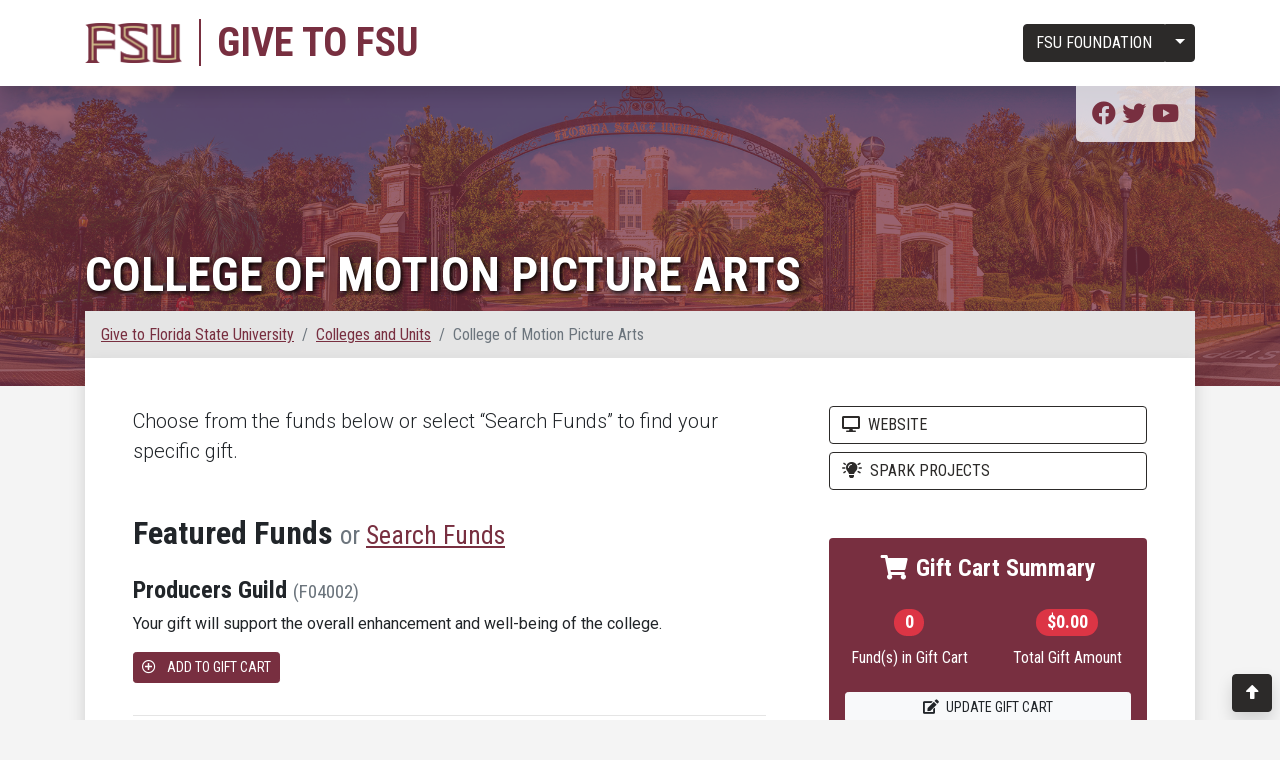

--- FILE ---
content_type: text/html; charset=utf-8
request_url: https://give.fsu.edu/Donate/WizardGroup/d1a587f4-3877-45ec-aa8b-08d967f107d8
body_size: 25862
content:


<!DOCTYPE html>
<html lang="en">
<head>
    <meta charset="utf-8">
    <meta name="viewport" content="width=device-width, initial-scale=1, shrink-to-fit=no">
    <meta http-equiv="X-UA-Compatible" content="IE=edge" />

    <link rel="stylesheet" href="/lib/bootstrap/dist/css/bootstrap.min.css" />
    <link rel="stylesheet" href="/css/bootstrapCustom.css" />
    <link rel="stylesheet" href="/css/site.css" />
    <link rel="preconnect" href="https://fonts.googleapis.com">
    <link rel="preconnect" href="https://fonts.gstatic.com" crossorigin>
    <link href="https://fonts.googleapis.com/css2?family=EB+Garamond:ital,wght@0,400;0,500;0,600;0,700;0,800;1,400;1,500;1,600;1,700;1,800&display=swap" rel="stylesheet">
    <link href="https://fonts.googleapis.com/css2?family=Roboto+Condensed:ital,wght@0,300;0,400;0,700;1,300;1,400;1,700&display=swap" rel="stylesheet">
    <link href="https://fonts.googleapis.com/css2?family=Roboto:ital,wght@0,100;0,300;0,400;0,500;0,700;0,900;1,100;1,300;1,400;1,500;1,700;1,900&display=swap" rel="stylesheet">
    <script src="https://kit.fontawesome.com/3faf690b15.js" crossorigin="anonymous"></script>
    <link href="/lib/aos/aos.css" rel="stylesheet" />
    <link href="/lib/animate/animate.min.css" rel="stylesheet" />
    <link href="/lib/hover/hover-min.css" rel="stylesheet" />
    <link href="/css/print.css" rel="stylesheet" type="text/css" media="print" />

    <!-- Global site tag (gtag.js) - Google Analytics -->
    <script async src="https://www.googletagmanager.com/gtag/js?id=G-24KFDXGF5C"></script>
    <script>
        window.dataLayer = window.dataLayer || [];
        function gtag() { dataLayer.push(arguments); }
        gtag('js', new Date());

        gtag('config', 'G-24KFDXGF5C');
    </script>

    <!-- Google Tag Manager -->
    <script>(function(w,d,s,l,i){w[l]=w[l]||[];w[l].push({'gtm.start':
    new Date().getTime(),event:'gtm.js'});var f=d.getElementsByTagName(s)[0],
    j=d.createElement(s),dl=l!='dataLayer'?'&l='+l:'';j.async=true;j.src=
    'https://www.googletagmanager.com/gtm.js?id='+i+dl;f.parentNode.insertBefore(j,f);
    })(window,document,'script','dataLayer','GTM-WF8JKL6');</script>
    <!-- End Google Tag Manager -->

    
    <!-- HTML Meta Tags -->
    <title>College of Motion Picture Arts | Give to Florida State University</title>
    <meta name="description" content="FSU is on the verge of becoming one of the nation&#x2019;s premier higher education institutions.">
    <!-- Google / Search Engine Tags -->
    <meta itemprop="name" content="Support Florida State University ">
    <meta itemprop="description" content="FSU is on the verge of becoming one of the nation&#x2019;s premier higher education institutions.">
    <meta itemprop="image" content="https://give.fsu.edu/Uploads/Organizations/e6ac4620-e325-4bc2-573f-08d958e4b511/social-share.jpg">
    <!-- Facebook Meta Tags -->
    <meta property="og:url" content="https://give.fsu.edu/donate">
    <meta property="og:type" content="website">
    <meta property="og:title" content="Support Florida State University ">
    <meta property="og:description" content="FSU is on the verge of becoming one of the nation&#x2019;s premier higher education institutions.">
    <meta property="og:image" content="https://give.fsu.edu/Uploads/Organizations/e6ac4620-e325-4bc2-573f-08d958e4b511/social-share.jpg">
    <!-- Twitter Meta Tags -->
    <meta name="twitter:card" content="summary_large_image">
    <meta name="twitter:title" content="Support Florida State University ">
    <meta name="twitter:description" content="FSU is on the verge of becoming one of the nation&#x2019;s premier higher education institutions.">
    <meta name="twitter:image" content="https://give.fsu.edu/Uploads/Organizations/e6ac4620-e325-4bc2-573f-08d958e4b511/social-share.jpg">

</head>
<body>

    <!-- Google Tag Manager (noscript) -->
    <noscript><iframe src="https://www.googletagmanager.com/ns.html?id=GTM-WF8JKL6" height="0" width="0" style="display:none;visibility:hidden"></iframe></noscript>
    <!-- End Google Tag Manager (noscript) -->

    <header id="layoutHeader" class="shadow">
        <nav id="layoutNavigationLogo" class="navbar navbar-expand-lg navbar-light bg-white">
            <div class="container">
                <a class="navbar-brand" href="/">
                    <img class="mr-2" src="/images/FSU-Wordmark.png" height="40" alt="FSU Logo" style="margin-top: -5px;">
                    <span class="border-left mr-3" style="border-color: #782F40 !important; border-width: 2px !important;"></span>
                    Give to FSU
                </a>
                
<div id="layoutNavigationLogoOrgs" class="my-2 my-lg-0">
    <div class="btn-group">
        <!--Default if no Primary Set on Page-->
            <a class="btn btn-dark" href="https://foundation.fsu.edu/" target="_blank">FSU Foundation</a>
        <button type="button" class="btn btn-dark dropdown-toggle dropdown-toggle-split" data-toggle="dropdown" aria-haspopup="true" aria-expanded="false" style="margin-left: .5px;">
            <span class="sr-only">Toggle Dropdown</span>
        </button>
        <div class="dropdown-menu dropdown-menu-right">
                <a class="dropdown-item" href="https://fsu.edu" target="_blank">Florida State University</a>
                <a class="dropdown-item" href="https://alumni.fsu.edu" target="_blank">FSU Alumni Association</a>
                <a class="dropdown-item" href="https://foundation.fsu.edu" target="_blank">FSU Foundation</a>
                <a class="dropdown-item" href="https://boosters.fsu.edu" target="_blank">Seminole Boosters</a>
                <a class="dropdown-item" href="https://w4fsu.org" target="_blank">Women for FSU</a>
        </div>
    </div>
</div>

            </div>
        </nav>
    </header>

    
<section id="layoutAlert" class="bg-danger text-white text-center shadow" style="display: none">
    <div class="container py-3">
        <!--h2><a href="https://greatgive.fsu.edu" style="--darkreader-inline-color: #e8e6e3; color: rgb(255, 255, 255) !important;" target="_blank">FSU&rsquo;s Great Give is Live</a></h2>

<p>$1,000,000 dollars in 24 hours&mdash;Join Us!</p-->
<h2>The FSU Foundation will be closed from December 20 through January 4.</h2>

<p>Gifts made before midnight EST on December 31st will be counted for 2025 tax purposes. If you have any questions about year-end giving, please call (850) 644-6000. A designated staff person is checking phone messages on a daily basis and will return your call. If you prefer, you may also send a check to the Florida State University Foundation, 325 W. College Avenue, Tallahassee, FL 32301. Be sure to have it postmarked by December 31.</p>

    </div>
</section>


    <div id="layoutMain">
        <main role="main">
            

<!--KP: Razer/Partial Section-->
<section id="layoutSocialProfile" class="container">
    <div id="wizardSocialProfile">
            <a href="https://facebook.com/FSUFilm" target="_blank" aria-label="Facebook"><i class="fab fa-facebook my-2"></i></a>
            <a href="https://twitter.com/FSUFilm" target="_blank" aria-label="Twitter"><i class="fab fa-twitter my-2"></i></a>
            <a href="https://youtube.com/user/fsufilm" target="_blank" aria-label="Youtube"><i class="fab fa-youtube my-2"></i></a>
    </div>
</section>

<section id="wizardHeader">
    <div id="wizardHeaderBanner" style="background-image: url('https://give.fsu.edu/Uploads/WizardGroup/b90183c2-471a-4e8e-362b-08d95cff3b29/Westcott-Pano.jpg');"></div>
    <div id="wizardHeaderTitle">
        <div class="container">
            <h1 class="text-white text-shadow display-5">College of Motion Picture Arts</h1>
        </div>
    </div>
</section>

<div id="wizardContainer" class="container">

    <!--KP: Razer/Partial Section-->
    <nav aria-label="breadcrumb">
        <ol class="breadcrumb">
            <li class="breadcrumb-item"><a href="/Donate/Wizard/b90183c2-471a-4e8e-362b-08d95cff3b29">Give to Florida State University</a></li>
            <li class="breadcrumb-item"><a href="/Donate/Wizard/b90183c2-471a-4e8e-362b-08d95cff3b29/tabWizardGroups">Colleges and Units</a></li>
            <li class="breadcrumb-item active" aria-current="page">College of Motion Picture Arts</li>
        </ol>
    </nav>

    <div id="wizardContent" class="bg-white shadow p-md-5 p-3 pt-4">
        <div class="row">
            <div class="col-lg-8 pr-md-2 pr-lg-5">
                <section id="wizardGroupIntro" class="lead mb-5">
                    <p>Choose from the funds below or select &ldquo;Search Funds&rdquo; to find your specific gift.</p>

                </section>
                <section id="FeaturedFunds">
                    <h2 class="mb-4">
                        Featured Funds
                            <small class="text-muted">or <a href="#wizardGroupFundSearchAnchor">Search Funds</a></small>
                    </h2>

                        <div class="fundDisplayFull mb-3" data-aos="fade-up" data-aos-anchor-placement="top-bottom">
                            <div class="row">
                                <div class="col">
                                    <h4 class="">Producers Guild <small class="text-muted">(F04002)</small></h4>
                                    <p>Your gift will support the overall enhancement and well-being of the college.</p>
                                    <p name="Add_F04002" class="mt-2"><a href="#" onclick="addToCart('F04002', renderButton); return false;" class="btn btn-primary btn-sm hvr-pop"><i class="far fa-plus-circle mr-2"></i> Add to Gift Cart</a></p>
                                    <p name="Finish_F04002" class="mt-2 text-muted d-none">This fund is in your gift cart. <a href="/Donate/WizardCheckout/b90183c2-471a-4e8e-362b-08d95cff3b29" class="btn btn-sm btn-primary ml-lg-2 ml-md-0 hvr-forward">Finish your donation <i class="fas fa-arrow-right ml-2"></i></a></p>
                                </div>
                            </div>
                        </div>
                        <hr class="mb-4" />
                        <div class="fundDisplayFull mb-3" data-aos="fade-up" data-aos-anchor-placement="top-bottom">
                            <div class="row">
                                <div class="col">
                                    <h4 class="">Meryl Warren Alumni Development Fund in the College of Motion Picture Arts (Spendable) <small class="text-muted">(F07934S)</small></h4>
                                    <p>Gifts to this fund provide resources for the promotion of alumni activities and events within the Film School.</p>
                                    <p name="Add_F07934S" class="mt-2"><a href="#" onclick="addToCart('F07934S', renderButton); return false;" class="btn btn-primary btn-sm hvr-pop"><i class="far fa-plus-circle mr-2"></i> Add to Gift Cart</a></p>
                                    <p name="Finish_F07934S" class="mt-2 text-muted d-none">This fund is in your gift cart. <a href="/Donate/WizardCheckout/b90183c2-471a-4e8e-362b-08d95cff3b29" class="btn btn-sm btn-primary ml-lg-2 ml-md-0 hvr-forward">Finish your donation <i class="fas fa-arrow-right ml-2"></i></a></p>
                                </div>
                            </div>
                        </div>
                        <hr class="mb-4" />
                </section>

                    <section id="AdditionalFunds" class="mb-5">
                        <h2 class="mt-5 mb-3">Additional Funds</h2>
                        <div class="row">
                            <!--Repeat col-12 per fund in group-->
                                <div class="col-12" data-aos="fade-up" data-aos-anchor-placement="top-bottom">
                                    <h5 class="">Wold Family Writing Support Fund <small class="text-muted">(F08682)</small></h5>
                                    <p name="Add_F08682" class="mt-2"><a href="#" onclick="addToCart('F08682', renderButton); return false;" class="btn btn-primary btn-sm hvr-pop"><i class="far fa-plus-circle mr-2"></i> Add to Gift Cart</a></p>
                                    <p name="Finish_F08682" class="mt-2 text-muted d-none">This fund is in your gift cart. <a href="/Donate/WizardCheckout/b90183c2-471a-4e8e-362b-08d95cff3b29" class="btn btn-sm btn-primary ml-lg-2 ml-md-0 hvr-forward">Finish your donation <i class="fas fa-arrow-right ml-2"></i></a></p>
                                    <hr class="mb-3" />
                                </div>
                                <div class="col-12" data-aos="fade-up" data-aos-anchor-placement="top-bottom">
                                    <h5 class="">Matt Lopez MFA Emerging Screenwriter Award <small class="text-muted">(F08681)</small></h5>
                                    <p name="Add_F08681" class="mt-2"><a href="#" onclick="addToCart('F08681', renderButton); return false;" class="btn btn-primary btn-sm hvr-pop"><i class="far fa-plus-circle mr-2"></i> Add to Gift Cart</a></p>
                                    <p name="Finish_F08681" class="mt-2 text-muted d-none">This fund is in your gift cart. <a href="/Donate/WizardCheckout/b90183c2-471a-4e8e-362b-08d95cff3b29" class="btn btn-sm btn-primary ml-lg-2 ml-md-0 hvr-forward">Finish your donation <i class="fas fa-arrow-right ml-2"></i></a></p>
                                    <hr class="mb-3" />
                                </div>
                                <div class="col-12" data-aos="fade-up" data-aos-anchor-placement="top-bottom">
                                    <h5 class="">Nicole Emanuele &amp; Steven Farneth BFA Bold Reach Award <small class="text-muted">(F08699)</small></h5>
                                    <p name="Add_F08699" class="mt-2"><a href="#" onclick="addToCart('F08699', renderButton); return false;" class="btn btn-primary btn-sm hvr-pop"><i class="far fa-plus-circle mr-2"></i> Add to Gift Cart</a></p>
                                    <p name="Finish_F08699" class="mt-2 text-muted d-none">This fund is in your gift cart. <a href="/Donate/WizardCheckout/b90183c2-471a-4e8e-362b-08d95cff3b29" class="btn btn-sm btn-primary ml-lg-2 ml-md-0 hvr-forward">Finish your donation <i class="fas fa-arrow-right ml-2"></i></a></p>
                                    <hr class="mb-3" />
                                </div>
                                <div class="col-12" data-aos="fade-up" data-aos-anchor-placement="top-bottom">
                                    <h5 class="">Strickland Pathfinder Award <small class="text-muted">(F08443)</small></h5>
                                    <p name="Add_F08443" class="mt-2"><a href="#" onclick="addToCart('F08443', renderButton); return false;" class="btn btn-primary btn-sm hvr-pop"><i class="far fa-plus-circle mr-2"></i> Add to Gift Cart</a></p>
                                    <p name="Finish_F08443" class="mt-2 text-muted d-none">This fund is in your gift cart. <a href="/Donate/WizardCheckout/b90183c2-471a-4e8e-362b-08d95cff3b29" class="btn btn-sm btn-primary ml-lg-2 ml-md-0 hvr-forward">Finish your donation <i class="fas fa-arrow-right ml-2"></i></a></p>
                                    <hr class="mb-3" />
                                </div>
                                <div class="col-12" data-aos="fade-up" data-aos-anchor-placement="top-bottom">
                                    <h5 class="">Will Sampson Powerhouse Creative Space Award <small class="text-muted">(F08715)</small></h5>
                                    <p name="Add_F08715" class="mt-2"><a href="#" onclick="addToCart('F08715', renderButton); return false;" class="btn btn-primary btn-sm hvr-pop"><i class="far fa-plus-circle mr-2"></i> Add to Gift Cart</a></p>
                                    <p name="Finish_F08715" class="mt-2 text-muted d-none">This fund is in your gift cart. <a href="/Donate/WizardCheckout/b90183c2-471a-4e8e-362b-08d95cff3b29" class="btn btn-sm btn-primary ml-lg-2 ml-md-0 hvr-forward">Finish your donation <i class="fas fa-arrow-right ml-2"></i></a></p>
                                    <hr class="mb-3" />
                                </div>
                        </div>
                    </section>

                    <a name="wizardGroupFundSearchAnchor"></a>
                    <section id="wizardGroupFundSearch" data-aos="fade-up" data-aos-anchor-placement="top-bottom">
                        <h2 class="mb-3">Search College of Motion Picture Arts Funds</h2>

                        
<div id="wizardFundSearch" class="mb-3">
    <form id="SearchPartial_Form" method="post" class="p-3" action="/Donate/SearchFundByUnit">
        <input type="hidden" id="SearchPartial_UnitId" name="SearchPartial.UnitId" value="4eb4cb05-d6de-47b7-b9c2-7c3aae10719b" />
        <div class="form-group">
            <label for="SearchPartial_FundName">Fund Name or Keyword</label>
            <input type="text" class="form-control" placeholder="" id="SearchPartial_FundName" name="SearchPartial.FundName" value="">
        </div>
        <div class="form-group">
            <label for="SearchPartial_FundId">and/or Fund Number</label>
            <input type="text" class="form-control" placeholder="" id="SearchPartial_FundId" name="SearchPartial.FundId" value="">
            <small class="form-text text-muted">Fund numbers begin with a letter that is followed by 5 numbers.</small>
        </div>
        <div class="row pt-3">
            <div class="col"><button id="SearchPartial_Reset" class="btn btn-outline-dark btn-block" type="button"><i class="fas fa-filter"></i> Reset Filters</button></div>
            <div class="col"><button id="SearchPartial_Search" class="btn btn-dark btn-block" type="button"><i class="fas fa-search"></i> Search</button></div>
        </div>
    <input name="__RequestVerificationToken" type="hidden" value="CfDJ8GWP1HJWs4FLnfycrkJ8Q0yRD4I5ArCvi_4S6i4Z2fjK2bdsNfm0tDBqQTtMnE4heAix0jzLUXiDGtBmwQbodc6w7OuucbGo_4v45YLXpRtrCsG4CeqsLidDTz4WDJrJRpOA_2zdub4MujLN6sddu_A" /></form>
</div>

<h3 id="h3SearchResults" class=" mt-5 mb-4 d-none">Search Results</h3>

<table id="SearchPartial_Results" class="table">
    <tbody>
        <tr>
            <td style="display:none;">Search Results</td>
        </tr>
    </tbody>
</table>

                    </section>
            </div>

            <div class="col-lg-4">
                <section id="wizardGroupExternalLinks" class="mb-5 py-lg-0 py-5">
                            <a href="https://film.fsu.edu/" class="btn btn-outline-dark btn-block" target="_blank"><i class="fas fa-desktop mr-2"></i>Website</a>
                            <a href="https://spark.fsu.edu/Project/Unit/4eb4cb05-d6de-47b7-b9c2-7c3aae10719b" class="btn btn-outline-dark btn-block" target="_blank"><i class="fas fa-lightbulb-on mr-2"></i>Spark Projects</a>
                </section>

                
<section id="wizardCartPreview" class="p-3 d-none d-lg-block">
    <h4><i class="fas fa-shopping-cart mr-2"></i>Gift Cart Summary</h4>
    <div id="wizardCartPreviewData" class="row mt-4 mb-3">
        <div class="col">
            <h4><span id="CartPartial_NumGift" class="badge badge-danger badge-pill">0</span></h4>
            <h5><small>Fund(s) in Gift Cart</small></h5>
        </div>
        <div class="col">
            <h4><span name="CartPartial_TotalAmount" class="badge badge-danger badge-pill">$0.00</span></h4>
            <h5><small>Total Gift Amount</small></h5>
        </div>
    </div>
    <a href="#" class="btn btn-light btn-block btn-sm" data-toggle="modal" data-target="#wizardCartModal"><i class="fas fa-edit mr-1"></i> Update Gift Cart</a>
    <a id="CartPartial_Complete" href="/Donate/WizardCheckout/b90183c2-471a-4e8e-362b-08d95cff3b29" class="btn btn-light btn-block btn-sm disabled"><i class="fas fa-sign-out-alt mr-1"></i> Complete Donation</a>
</section>

<section id="wizardCart">
    <div class="modal fade" id="wizardCartModal" data-backdrop="static" data-keyboard="false" tabindex="-1" aria-labelledby="wizardCartModalLabel" aria-hidden="true">
        <div class="modal-dialog modal-xl shadow">
            <div class="modal-content">
                <div class="modal-body">
                    <table id="CartPartial_ItemTable" class="table table-striped">
                        <thead class="thead-dark">
                            <tr>
                                <th><h4 class="modal-title"><i class="fas fa-shopping-cart mr-2"></i>Update Gift Cart</h4></th>
                            </tr>
                        </thead>
                        <tbody></tbody>
                    </table>
                    <div class="row">
                        <div class="col-lg-4 col-12">
                            <button id="CartPartial_Cancel" type="button" class="btn btn-outline-dark btn-block mb-2 text-center" data-dismiss="modal"><i class="fas fa-times-circle mr-2"></i>Cancel</button>
                        </div>
                        <div class="col-lg-4 col-12">
                            <button id="CartPartial_Save" type="button" class="btn btn-dark btn-block mb-2 text-center" data-dismiss="modal"><i class="far fa-plus-circle mr-2"></i>Save and Add More</button>
                        </div>
                        <div class="col-lg-4 col-12">
                            <a id="CartPartial_Checkout" href="#s" class="btn btn-primary disabled btn-block mb-2 text-center" data-dismiss="modal"><i class="fas fa-sign-out-alt mr-2"></i>Save and Checkout</a>
                        </div>
                    </div>
                </div>
                
            </div>
        </div>
    </div>
</section>

<section id="wizardCartMobile" class="fixed-bottom p-2">

    <a href="#top" class="btn btn-dark shadow hvr-icon-up float-right" aria-label="Scroll to Top Button"><i class="fas fa-arrow-alt-up hvr-icon"></i></a>
    <a href="#" class="btn btn-lg btn-primary shadow d-inline-block d-lg-none btn-block mt-2 text-center" data-toggle="modal" data-target="#wizardCartModal">
        <i class="fas fa-shopping-cart mr-2 hvr-icon"></i>Update Gift Cart<span name="CartPartial_TotalAmount" class="ml-2 badge badge-danger badge-pill">$0.00</span>
    </a>
</section>

                
<section id="contactInfo">
    <!--Repeat contactInfoBox div for each contact, could be more than one per form-->
    <div class="contactInfoBox" data-aos="fade-up" data-aos-anchor-placement="top-bottom">
                <img class="contactInfoImage lazyload" data-src="/images/Placeholder_Square.png" alt="FSU Logo">
        <h4>Lindsay Wilson</h4>
        <p>
Director of Development<br />
College of Motion Picture Arts        </p>
            <a class="btn btn-block btn-dark" href="tel:210-464-4884"><i class="fas fa-phone-rotary mr-1" aria-hidden="true"></i> 210-464-4884</a>
            <a class="btn btn-block btn-dark" href="mailto:Lindsay.Wilson@advance.fsu.edu" style="text-transform: none;"><i class="fas fa-envelope mr-1" aria-hidden="true"></i> Lindsay.Wilson@advance.fsu.edu</a>
    </div>
</section>


            </div>
        </div>
    </div>

    
    <div id="wizardDisclaimer" class="bg-secondary text-center shadow p-5">
        <p><em>The safety and security of your gift are of utmost importance to our organization. To help offset credit card merchant fees, and as a safeguard to possible fraudulent activities, the FSU Foundation has a $5 minimum for online donations.</em></p>

    </div>


    <div id="wizardShare" class="bg-primary shadow p-5 text-center">
        <h3 class="mb-3">Share This Page</h3>
        <div class="row" data-aos-anchor-placement="top-bottom">
            <div class="col-md-4">
                <a target="_blank" class="btn btn-outline-light btn-lg btn-block mb-3 text-center hvr-push" href="https://www.facebook.com/sharer/sharer.php?u=https://give.fsu.edu/donate">
                    <i class="fab fa-facebook mr-2"></i>Share on Facebook
                </a>
            </div>
            <div class="col-md-4">
                <a target="_blank" class="btn btn-outline-light btn-lg btn-block mb-3 text-center hvr-push" href="https://twitter.com/intent/tweet?text=Support%20Florida%20State%20University">
                    <i class="fab fa-twitter mr-2"></i>Share on Twitter
                </a>
            </div>
            <div class="col-md-4">
                <a target="_blank" class="btn btn-outline-light btn-lg btn-block mb-3 text-center hvr-push" href="https://www.linkedin.com/shareArticle?mini=true&url=https://give.fsu.edu/donate">
                    <i class="fab fa-linkedin mr-2"></i>Share on LinkedIn
                </a>
            </div>
        </div>
    </div>

</div>


        </main>
    </div>


    
<footer id="layoutFooter" class="bg-dark py-5 text-center">
    <div class="container">
        <div class="mb-3 row">
<div class="col">
<p><strong><a href="http://foundation.fsu.edu" target="_blank">FSU Foundation</a></strong></p>

<p>325 W College Avenue<br />
Tallahassee, FL 32301<br />
(850) 644-6000</p>
</div>
</div>

<p><a href="https://one.fsu.edu/privacy-policy" target="_blank"><strong>US Privacy Policy</strong></a> | <a href="https://one.fsu.edu/eu-privacy-policy" target="_blank"><strong>EU Privacy Policy</strong></a> | <a href="http://foundation.fsu.edu/about/financial-information/state-non-profit-disclosures" target="_blank"><strong>State Non-Profit Disclosures</strong></a> | <strong><a href="mailto:webmaster@foundation.fsu.edu">Technical Support</a></strong></p>

<p>&nbsp;</p>

    </div>
</footer>


    <script src="/lib/jquery/dist/jquery.min.js"></script>
    <script src="/lib/bootstrap/dist/js/bootstrap.bundle.min.js"></script>
    <script src="/js/site.js?v=CLuIexbE481M5y5hZqu6Nniyu_PGOx60I9m9Q-ZXLeA"></script>
    <script src="/lib/lazysizes/lazysizes.min.js" async=""></script>
    <script src="/lib/aos/aos.js"></script>

    <script>
        AOS.init();
    </script>

    
    <script src="/js/donate/wizard.js"></script>
    <script type="text/javascript">
        var gFormId = 'b90183c2-471a-4e8e-362b-08d95cff3b29';
        var gFundType = 'F';
        var gTabAnchor = '';

        // *** Begin: Add to Gift Cart ***
        var gCart = initCart('', renderButton); // init globle Cart from session
    </script>

</body>
</html>


--- FILE ---
content_type: text/css
request_url: https://give.fsu.edu/css/site.css
body_size: 9090
content:
/***************************************************************************/
/******************Site-Wide CSS for GiveFSU and GiveAdmin******************/
/***************************************************************************/
html {
    scroll-behavior: smooth;
}
em {
    text-transform: none !important;
}
.required {
    color: red;
    margin-left: 5px;
}
.display-5 {
    font-size: 3rem;
    font-weight: 300;
    line-height: 1.2;
}

/******************Layout CSS for GiveFSU and GiveAdmin******************/
#layoutNavigationLogo .navbar-brand {
    display: inline-block;
    padding-top: 0.3125rem;
    padding-bottom: 0.3125rem;
    margin-right: 1rem;
    line-height: inherit;
    white-space: nowrap;
    /*    font-family: 'EB Garamond', serif;*/
    font-family: 'Roboto Condensed', sans-serif;
    /*font-weight: 400;*/
    font-weight: 700;
    text-transform: uppercase;
    text-decoration: none;
    font-size: 2.5rem;
    color: #782F40;
}
@media (max-width: 768px) {
    #layoutNavigationLogo .navbar-brand {
        font-size: 2rem;
    }
    #layoutNavigationLogo .navbar-brand img {
        /*width: 50px !important;*/
        height: 30px !important;
    }
    #layoutNavigationLogoOrgs {
        display: none;
    }
}
#layoutNavigationLogo a.dropdown-item {
    text-decoration: none;
}

#layoutNavigationAdmin {
    text-transform: uppercase;
    font-family: 'Roboto Condensed', sans-serif;
}
#layoutNavigationAdmin .navbar-brand a {
    color: #FFF !important;
    text-decoration: none;
}
#layoutNavigationAdmin .nav-link {
    text-decoration: none;
}
#layoutSocialProfile {
    position: relative;
}
#layoutScrollTop {
    margin: 25px;
    left: auto !important;
}


/**Wizard Donation Form Layout*/
#wizardHeader {
    height: 300px;
    background-color: #782f40;
    z-index: -1;
    position: relative;
}
#wizardHeaderBanner {
    background-position: center;
    z-index: -2;
    position: absolute;
    background-size: cover;
    opacity: .25;
    width: 100%;
    height: 300px;
}
#wizardHeaderTitle {
    position: absolute;
    width: 100%;
    bottom: 75px;
}
@media (max-width: 768px) {
    #wizardHeaderTitle h1.display-5 {
        font-size: 2.5rem;
    }
}
#wizardSocialProfile {
    position: absolute;
    right: 15px;
    padding: .5rem 1rem;
    background-color: rgba(255,255,255,.75);
    border-bottom-left-radius: 5px;
    border-bottom-right-radius: 5px;
    font-size: 1.5em;
}
#wizardContainer {
    position: relative;
    top: -75px;
}
#wizardNavigation ul li:first-child {
    margin-left: -3px !important;
}
#wizardNavigation .nav-link {
    text-decoration: none;
    font-family: 'Roboto Condensed', sans-serif;
    text-transform: uppercase;
    background-color: rgba(255,255,255,.75);
    margin-left: 3px;
    text-align: left;
    font-size: 1.15em;
}
#wizardNavigation .nav-link:hover {
    background-color: rgba(255,255,255,1);
    transition: background-color .5s;
}
#wizardNavigation .nav-pills .nav-link.active, #wizardNavigation .nav-pills .show > .nav-link {
    color: #212529 !important;
    background-color: #fff !important;
}
#wizardNavigation .nav-pills .nav-link {
    border-top-left-radius: .25rem;
    border-top-right-radius: .25rem;
    border-bottom-left-radius: 0px !important;
    border-bottom-right-radius: 0px !important;
}
#wizardNavigation .nav-pills {
    display: flex;
}
#wizardNavigation .nav-pills li {
    display: flex;
    flex: 1;
}
#wizardNavigation .nav-pills li a {
    flex: 1;
}
@media (max-width: 768px) {
    #wizardNavigation i {
        display: none !important;
    }

    /*#wizardNavigation .nav-link {
        font-size: .8em !important;
        padding: .5rem .5rem !important
    }*/
}
#wizardContent {
    margin-top: -1px; /*This is an IE11 fix*/
}
#wizardCartPreview {
    background: #782F40;
    border-radius: .25rem;
    color: #FFF;
    margin-bottom: 150px;
    text-align: center;
}
#wizardCartPreview .btn-block {
    text-align: center !important;
}
#wizardCartMobile {
    
}

#wizardFundSearch {
    background: #E5E5E5;
    border-radius: .25rem;
}
#tabWizardGroupsGrid .card {
    border: none;
    border-radius: 0px;
}
#tabWizardGroupsGrid .card-img {
    opacity: .5;
    border-radius: 0px;
}
#tabWizardGroupsGrid .card-img-overlay {
    position: absolute;
    top: 40%;
    right: 12%;
    bottom: 25%;
    left: 12%;
    padding: 0px;
    text-align: center;
}
#tabWizardGroupsGrid .card:hover {
    background: rgba(120, 47, 64, 0.75) !important;
    transition: all .5s;
}
#tabWizardGroupsGrid .card-title {
    text-shadow: .15rem .15rem .3rem rgb(0, 0, 0) !important;
}

/**Express Donation Form Layout*/
#expressBackground {
    min-height: 100%;
    width: 100%;
    background-size: cover;
    background-repeat: no-repeat;
    background-position: center;
    background-attachment: fixed;
    position: fixed;
    z-index: -100;
    margin-top: -100px;
}
#expressForm {
    background: rgba(255, 255, 255, 0.75);
}
#expressIntroText {
}
#expressFooter {
    background: rgba(44, 42, 41, 0.75);
    padding-bottom: 50px;
    margin-top: 150px;
}
#expressFooter #contactInfo {
    margin-top: -150px;
}
#expressDisclaimer {
    color: #FFF;
    margin-top: 25px;
}

#expressShare {
    color: #FFF;
    margin-top: 25px;
}

/**Custom Donation Form Layout*/
#customHeader {
    height: 300px;
    background-color: #782f40;
    z-index: -1;
    position: relative;
}
#customHeaderBanner {
    background-position: center;
    z-index: -2;
    position: absolute;
    background-size: cover;
    opacity: .25;
    width: 100%;
    height: 300px;
}
#customHeaderTitle {
    position: absolute;
    width: 100%;
    bottom: 75px;
}
@media (max-width: 768px) {
    #customHeaderTitle h1.display-5 {
        font-size: 2.5rem;
    }
}
#customSocialProfile {
    position: absolute;
    right: 15px;
    padding: .5rem 1rem;
    background-color: rgba(255,255,255,.75);
    border-bottom-left-radius: 5px;
    border-bottom-right-radius: 5px;
    font-size: 1.5em;
}
#customContainer {
    position: relative;
    top: -75px;
}
#customNavigation ul li:first-child {
    margin-left: -3px !important;
}
#customNavigation .nav-link {
    text-decoration: none;
    font-family: 'Roboto Condensed', sans-serif;
    text-transform: uppercase;
    background-color: rgba(255,255,255,.75);
    margin-left: 3px;
    text-align: left;
    font-size: 1.15em;
}
#customNavigation .nav-link:hover {
    background-color: rgba(255,255,255,1);
    transition: background-color .5s;
}
#customNavigation .nav-pills .nav-link.active, #customNavigation .nav-pills .show > .nav-link {
    color: #212529 !important;
    background-color: #fff !important;
}
#customNavigation .nav-pills .nav-link {
    border-top-left-radius: .25rem;
    border-top-right-radius: .25rem;
    border-bottom-left-radius: 0px !important;
    border-bottom-right-radius: 0px !important;
}
#customNavigation .nav-pills {
    display: flex;
}
#customNavigation .nav-pills li {
    display: flex;
    flex: 1;
}
#customNavigation .nav-pills li a {
    flex: 1;
}
@media (max-width: 768px) {
    #customNavigation i {
        display: none !important;
    }

    /*#wizardNavigation .nav-link {
        font-size: .8em !important;
        padding: .5rem .5rem !important
    }*/
}
#customContent {
    margin-top: -1px; /*This is an IE11 fix*/
}
#customCartPreview {
    background: #782F40;
    border-radius: .25rem;
    color: #FFF;
    margin-bottom: 150px;
    text-align: center;
}
#customCartPreview .btn-block {
    text-align: center !important;
}
#wizardCartMobile {
    
}
#customFundSearch {
    background: #E5E5E5;
    border-radius: .25rem;
}


/**Internal Donation Form Layout*/
#internalContainer {
    margin-top: 50px;
    margin-bottom: 50px;
}
#internalFundSearch {
    background: #E5E5E5;
    border-radius: .25rem;
}


/**Brick Form Layout*/
#brickHeader {
    height: 300px;
    background-color: #782f40;
    z-index: -1;
    position: relative;
}
#brickHeaderBanner {
    background-position: center;
    z-index: -2;
    position: absolute;
    background-size: cover;
    opacity: .25;
    width: 100%;
    height: 300px;
}
#brickHeaderTitle {
    position: absolute;
    width: 100%;
    bottom: 75px;
}
@media (max-width: 768px) {
    #brickHeaderTitle h1.display-5 {
        font-size: 2.5rem;
    }
}
#brickSocialProfile {
    position: absolute;
    right: 15px;
    padding: .5rem 1rem;
    background-color: rgba(255,255,255,.75);
    border-bottom-left-radius: 5px;
    border-bottom-right-radius: 5px;
    font-size: 1.5em;
}
#brickContainer {
    position: relative;
    top: -75px;
}
#brickCartPreview {
    background: #782F40;
    border-radius: .25rem;
    color: #FFF;
    margin-bottom: 150px;
    text-align: center;
}
#brickCartPreview .btn-block {
    text-align: center !important;
}





/**General Donation Form Components*/
#contactInfo .contactInfoBox {
    background: #E5E5E5;
    border-radius: .25rem;
    margin-top: 75px;
    padding: 75px 15px 15px 15px;
    text-align: center;
}
#contactInfo .contactInfoImage {
    border-radius: 50%;
    width: 140px;
    margin-top: -150px;
}
#contactInfo .btn-block {
    text-align: center !important;
}





#footer-shopping-cart-preview .btn-garnet {
    border-top-left-radius: 15px;
    border-top-right-radius: 15px;
    border-bottom-left-radius: 0px;
    border-bottom-right-radius: 0px;
}

    #footer-shopping-cart-preview .btn-garnet:hover, #footer-shopping-cart-preview .btn-garnet:focus {
        color: #fff !important;
        box-shadow: none !important;
    }

.text-shadow {
    text-shadow: .15rem .15rem .3rem rgb(0, 0, 0) !important;
}

.bg-danger {
    background-color: #782F40 !important;
}

.bg-warning {
    background-color: #CEB888 !important;
}

.bg-primary {
    background-color: #782F40 !important;
    color: #FFF !important;
}

.bg-dark {
    color: #FFF !important;
}
.page-link { /*DataTables Pagination*/
    text-decoration: none;
}
.breadcrumb {
    margin-bottom: 0rem;
    border-radius: 0rem;
    font-family: 'Roboto Condensed', sans-serif;
}
.card-header {
    font-family: 'Roboto Condensed', sans-serif;
}
h2.card-header {
    margin-bottom: 10px;
}



a.list-group-item {
    text-decoration: none;
}



#banner-landing {
    background-image: url("BG-Education.jpg");
    background-position: center;
    z-index: -2;
    position: absolute;
    background-size: cover;
    opacity: .25;
    width: 100%;
    height: 300px;
}









#footer-shopping-cart {
    position: fixed;
    bottom: 0;
    width: 100%;
    color: #FFF;
    z-index: 10;
}

#cart-contents-number {
    background-color: red;
    float: right;
    padding: 0 8px;
    border-radius: 50%;
}



footer {
    color: rgba(255,255,255,0.65);
    font-size: .85rem;
}

    footer a {
        color: rgba(255,255,255,.85);
    }

        footer a:hover {
            color: rgba(255,255,255,1);
        }

.collapsing {
    position: relative;
    height: 0;
    overflow: hidden;
    -webkit-transition-property: height, visibility;
    transition-property: height, visibility;
    -webkit-transition-duration: 0.35s;
    transition-duration: 0.35s;
    -webkit-transition-timing-function: ease;
    transition-timing-function: ease;
}

--- FILE ---
content_type: text/javascript
request_url: https://polo.feathr.co/v1/analytics/match/script.js?a_id=62e2acc1891be244f2a864f5&pk=feathr
body_size: -596
content:
(function (w) {
    
        
    if (typeof w.feathr === 'function') {
        w.feathr('integrate', 'ttd', '696db0e5ca297e00029f9c10');
    }
        
        
    if (typeof w.feathr === 'function') {
        w.feathr('match', '696db0e5ca297e00029f9c10');
    }
        
    
}(window));

--- FILE ---
content_type: text/javascript
request_url: https://give.fsu.edu/js/donate/wizard.js
body_size: 7729
content:
// *** Research Tab Scripts ***
var gEmptyGuid = "00000000-0000-0000-0000-000000000000";
$(function () {
    $('#wizardNavigationTabs a[href="#' + gTabAnchor + '"]').tab('show');

    $('#SearchPartial_Reset').click(function () {
        $('#SearchPartial_Form').trigger('reset');
        $(".table#SearchPartial_Results tbody").html('');
        $('#h3SearchResults').addClass('d-none');
    });

    $('#SearchPartial_UnitId').on('change', function () {
        $('#SearchPartial_Search').click();

    });

    $('#SearchPartial_FundName, #SearchPartial_FundId').on("keyup", function (event) {
        // Number 13 is the "Enter" key on the keyboard
        if (event.keyCode === 13) {
            // Cancel the default action, if needed
            event.preventDefault();
            // Trigger the button element with a click
            $('#SearchPartial_Search').click();
        }
    });

    $('#SearchPartial_Search').click(function () {
        $(".table#SearchPartial_Results tbody").html('<tr><td class="px-0 pb-0"><div class="alert alert-warning"><h4 class="m-0"> <i class="fas fa-circle-notch fa-spin mr-2"></i>Loading Funds, Please Wait for Results</h4></div></td></tr>');
        var fundId = $("#SearchPartial_FundId").val();
        var fundName = $("#SearchPartial_FundName").val();
        var unitId = $("#SearchPartial_UnitId").val();
        if (fundId == '' && fundName == '' &&
            (unitId == null || unitId == gEmptyGuid)) {
            modalHtml = "<div class='alert alert-danger'><h4 class='m-0'>To search for a fund you must search by the partial or full fund name and/or number, and/or the associated College or Unit.</h4></div>";
            $(".table#SearchPartial_Results tbody").html(modalHtml);
            return;
        }
        if (unitId == null) {
            unitId = gEmptyGuid;
        }

        var param = {
            'formId': gFormId,
            'fundType': gFundType,
            'fundId': fundId,
            'fundName': fundName,
            'unitId': unitId
        };

        $.ajax({
            url: "/Donate/PostFunds",
            type: "POST",
            data: JSON.stringify(param),
            dataType: "json",
            contentType: 'application/json; charset=utf-8',
            success: function (data) {
                gCart = data;
                showSearchResults();
            },
            error: function (ex) {
                console.log("Service Error: " + ex.statusText);
            }
        });
    });

    $('a[data-toggle="pill"]').on('shown.bs.tab', function () {
        gTabAnchor = $(this).attr('href').replace('#', '');

        $.get("/Donate/UpdateTabAnchor/?tabAnchor=" + gTabAnchor + "&formId=" + gFormId, function (data) {
            gCart = data;

            //console.log(gCart);
        });
    })

    // if fund name passed in url, auto fill and search
    const urlParams = new URLSearchParams(window.location.search);
    const nameParam = urlParams.get('name');
    if (nameParam != null && nameParam != "") {
        $("#SearchPartial_FundName").val(nameParam);
        $('#SearchPartial_Search').click();
    }
});

// Add a fund to gift cart items
function addToCart(fundId, callback) {
    initCart(fundId, callback);

    // show Modal page
    $('#wizardCartModal').modal('show');
}

function initCart(fundId, callback) {
    $.get("/Donate/AddToGiftCart/?fundId=" + fundId + "&formId=" + gFormId, function (data) {
        gCart = data;
        //console.log(gCart);

        $('#CartPartial_NumGift').html(gCart.numOfGifts);
        var totalAmt = formatter.format(gCart.totalAmount);
        $('span[name="CartPartial_TotalAmount"]').html(totalAmt);

        if (gCart.items.length > 0) {
            $('#CartPartial_Complete').removeClass("disabled");
            $('#CartPartial_Checkout').removeClass("disabled");
        }

        renderModalPage();
        callback();
    });
}

function renderButton() {
    $('p[name^="Add_"]').each(function (i, elm) {
        var fundId = $(elm).attr('name').replace('Add_', '');
        //let existed = gCart.items.find(f => f.fundId === fundId); // arrow function not supported in IE
        var existed = false;
        gCart.items.forEach(function (item, idx) {
            if (item.fundId === fundId) {
                existed = true;
            }
        });
        if (existed) {
            $('p[name="Add_' + fundId + '"]').addClass('d-none');
            $('p[name="Finish_' + fundId + '"]').removeClass('d-none');
        }
        else {
            $('p[name="Add_' + fundId + '"]').removeClass('d-none');
            $('p[name="Finish_' + fundId + '"]').addClass('d-none');
        }
    });
}

function showSearchResults() {
    $("#SearchPartial_FundId").val(gCart.param.fundId);
    $("#SearchPartial_FundName").val(gCart.param.fundName);
    $("#SearchPartial_UnitId").val(gCart.param.unitId);
    var funds = gCart.funds;

    if (funds.length > 0) {
        $('#h3SearchResults').removeClass('d-none');
    }
    else {
        $('#h3SearchResults').addClass('d-none');
    }

    var modalHtml = "";
    for (var i in funds) {
        modalHtml += '<tr><td class="px-0 pb-0"><h5>' + funds[i].fundName + ' <small class="text-muted">(' + funds[i].fundId + ')</small><br /><small>' + funds[i].unitName + '</small></h5>';
        modalHtml += '<p name="Add_' + funds[i].fundId + '" class="mt-2"><a href="#" onclick="addToCart(\'' + funds[i].fundId + '\', renderButton); return false;" class="btn btn-primary btn-sm hvr-pop"><i class="far fa-plus-circle mr-2"></i> Add to Gift Cart</a></p>';
        modalHtml += '<p name="Finish_' + funds[i].fundId + '" class="mt-2 text-muted d-none">This fund is in your gift cart. <a href="/Donate/WizardCheckout/' + gFormId + '" class="btn btn-sm btn-primary ml-lg-2 ml-md-0 hvr-forward">Finish your donation <i class="fas fa-arrow-right ml-2"></i></a></p></td></tr>';
    }
    if ((gCart.param.fundId != null || gCart.param.fundName != null || gCart.param.unitId != null)
        && modalHtml == "") {
        modalHtml = "<h5 class='text-danger'>There were no funds that matched your criteria.</h5>";
    }

    $(".table#SearchPartial_Results tbody").html(modalHtml);

    renderButton();
}

// from next page back (click browser back button), reload this page
// if not reload cart changes lost
window.addEventListener("pageshow", function (event) {
    var historyTraversal = event.persisted ||
        (typeof window.performance != "undefined" &&
            window.performance.navigation.type === 2);
    if (historyTraversal) {
        // Handle page restore.
        window.location.reload();
    }
});

// *** Edit Fund or Update Amount ***
$(function () {
    $('#CartPartial_Cancel').click(function () {
        renderModalPage();

        if ($('table#CartPartial_ItemTable input').length == 0) {
            $('#CartPartial_Complete').addClass("disabled");
            $('#CartPartial_Checkout').addClass("disabled");
        }
        else {
            $('#CartPartial_Complete').removeClass("disabled");
            $('#CartPartial_Checkout').removeClass("disabled");
        }
    });

    $('#CartPartial_Save').click(function () {
        UpdateCart("save");
    });

    $('#CartPartial_Checkout').click(function () {
        UpdateCart("next");

        return false;
    });
});

function UpdateCart(dir) {
    var updatedItems = [];
    $('table#CartPartial_ItemTable input').each(function (i, e) {
        // to pass param to C# action correctly,
        // in .net 3.1 the amount data type must match the amount type in C# model
        // .net 5.0 do not need to convert string to float here
        updatedItems.push({
            'fundId': e.id,
            'fundName': $(e).attr('data-fundname'),
            'amount': parseFloat($(e).val()),
            'appeal': $(e).attr('data-appeal')
        });
    });
    var giftCart = {
        'formId': gFormId,
        'items': updatedItems
    };
    $.ajax({
        url: "/Donate/UpdateCartItems",
        type: "post",
        data: JSON.stringify(giftCart),
        dataType: "json",
        contentType: 'application/json; charset=utf-8',
        success: function (data) {
            gCart = data;

            $('#CartPartial_NumGift').html(gCart.numOfGifts);
            var totalAmt = formatter.format(gCart.totalAmount);
            $('span[name="CartPartial_TotalAmount"]').html(totalAmt);

            renderModalPage();
            showSearchResults();

            if (dir == "next") {
                location.href = "/Donate/WizardCheckout/" + gFormId;
            }
        },
        error: function (ex) {
            console.log("Service Error: " + ex.statusText);
        }
    });
}

function renderModalPage() {
    var html = "";
    gCart.items.forEach(function (item, i) {
        var fundname = item.fundName.replace('"', '&quot;').replace('"', '&quot;');
        html += '<tr id="Item_' + item.fundId + '"><td><div class="form-group">';
        html += '<label>' + item.fundName + '<small class="text-muted"> (' + item.fundId + ')</small></label>';
        html += '<div class="input-group"><div class="input-group-prepend"><span class="input-group-text">$</span></div>';
        html += '<input id="' + item.fundId + '" data-fundname="' + fundname + '" data-appeal="' + item.appeal + '" type="number" min="0" step="0.01" class="form-control" value="' + item.amount + '"><div class="input-group-append">';
        html += '<button class="btn btn-danger" type="button" id="CartPartial_Remove" onclick="removeFromCart(\'' + item.fundId + '\'); return false;"><i class="fas fa-times mr-2"></i>Remove</button>';
        html += '</div></div></div></td></tr>';
    });
    if (html == "") {
        html = "<div class='alert alert-danger mt-3'><h4 class='text-center mt-2'>Your Gift Cart is empty, please select funds before making any changes or checking out.</h4></div>";
    }

    $('table#CartPartial_ItemTable tbody').html(html);
}

function removeFromCart(fundId) {
    $("#Item_" + fundId).remove();
    if ($('table#CartPartial_ItemTable input').length == 0) {
        $('#CartPartial_Complete').addClass("disabled");
        $('#CartPartial_Checkout').addClass("disabled");
    }
}
